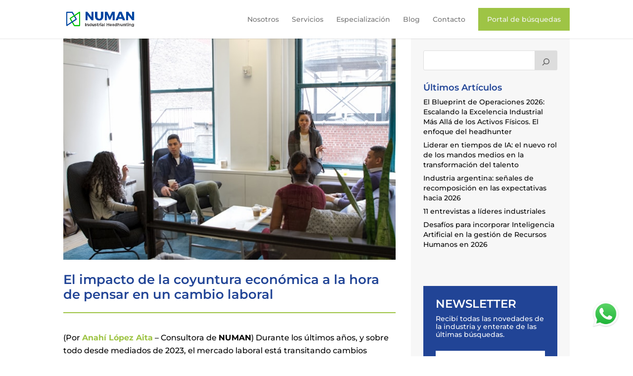

--- FILE ---
content_type: text/css
request_url: https://numan.la/wp-content/plugins/team-press/css/modal.css?ver=6.9
body_size: 851
content:
/* Start modal content */
.ehd-scroll .nicescroll-rails{
  opacity: 0 !important;
}
.extp-hidden-scroll{ overflow:hidden; height:auto;margin-right: 15px;}
.extsc-hidden .nicescroll-rails{ border-radius:5px; width:6px !important;}
.extsc-hidden .nicescroll-cursors{ border:0 !important}
.extsc-hidden {
  position: fixed;
  top: 0px;
  right: 0;
  background: #fff;
  z-index: -1;
  left: auto;
  transition: all .3s linear .2s;
  transform: translateX(100%);
  width: 600px;
  height: 100%;
  padding: 3px 2px;
  opacity:0;
}
.extsc-hidden-active{
  transition: all .3s linear .2s;
  transform: translateX(0);
  z-index: 999999;
  opacity:1;
}
.extsc-hidden-active .extp-mdbutton{
  transition: all .3s linear .2s;
  right: 30px;
  bottom: 20px;
  opacity: 1;
}
.extsc-hidden .exp-modal-info{ overflow: scroll; height: calc(100vh - 6px ); padding: 20px 30px 20px 25px; margin-bottom: 6px;}
.item-modl{ display:none; overflow:hidden;}
.extsc-hidden .exp-modal-info > div{
  display: inline-block;
  width: 100%;
}
.extsc-hidden .exp-modal-info .exp-modal-image img{}
.extsc-hidden .exp-modal-info h3,
.extsc-hidden .exp-modal-info h5{
  margin: 0;
  padding: 0;
}
.extsc-hidden .exp-modal-info h5 span{ padding:0; margin:0; margin-right:5px;}
.extsc-hidden .exp-modal-info h3{
  text-transform: uppercase;
  font-size: 24px;
  font-weight: 400;
  line-height: 24px;
  margin: 7px 0;
}
.extsc-hidden .exp-modal-info h3 a{
  box-shadow: none;
  color:#00bcd4;
}
.extsc-hidden .exp-modal-info h5{
  font-weight: 400;
  margin: 0;
  font-size: 13px;
  text-transform: initial;
  color: #888;
  letter-spacing: 1px;
  margin-top:3px;
  display: inline-block;
  margin-right: 15px;
  border-right: 2px solid #ddd;
  padding-right: 15px;
}
.extsc-hidden .exp-modal-info h5:last-of-type {border: 0;}
.extsc-hidden .ex-social-account li a{
  background: none;
  color: inherit;
  border: 1px solid #ddd;
  line-height: 33px;
  transition: all .2s;
}
.extsc-hidden .ex-social-account li a:hover{background: #00BCD4; color: #fff; border-color: #00BCD4;}
.extsc-hidden .gslide-description.description-right p {
    font-size: 13px;
    margin: 10px 0px;
    line-height: 1.6;
}
.extsc-hidden .exp-modal-info .exp-modal-meta{
  border-bottom: 1px solid rgba(0, 0, 0, 0.1);
  padding-bottom: 10px;
  margin-bottom: 10px
}
.extsc-hidden .exp-modal-info .exp-modal-meta h5:first-child{
  color: inherit;
  text-transform: uppercase;
}
.extsc-hidden .exp-modal-info .exp-modal-meta .exp-modal-social{
    color: #888;
}
.extsc-hidden .ex-social-account {
    margin:0;
	margin-bottom:5px;
}
.exp-expand .expand-social ul li a { color: #d6d6d6;}
.ex-overlay{
  position: fixed;
  top: 0;
  right: 0;
  bottom: 0;
  left: 0;
  background: transparent;
  transition: all .3s linear .2s;
  z-index: -1;
}
.ex-overlay-active{
  background: rgba(0,0,0,.7);
  z-index: 999;
  transition: all .3s linear .2s;
}
.extp-mdbutton {
  transition: all .3s linear .2s;
  position: fixed;
  bottom: 20px;
  right: 0px;
  opacity: 0;
}
.extp-mdbutton > div{
	width: 35px;
    height: 35px;
	display:inline-block;
	text-align: center;
	border: 1px solid transparent;
    background: rgba(0,0,0,.7);
	line-height: 33px;
	position:relative;
	cursor:pointer;
	transition: all .2s;
}
.extp-mdbutton > div:after {
	content:"";
    border: solid rgb(255, 255, 255);
    border-width: 0 1px 1px 0;
    display: inline-block;
    padding: 4px;
}
.extp-mdbutton > div.extp-mdleft:after {
    transform: rotate(135deg);
    -webkit-transform: rotate(135deg);
	margin-right:-4px;
}
.extp-mdbutton > div.extp-mdright:after {
    transform: rotate(-45deg);
    -webkit-transform: rotate(-45deg);
	margin-left:-4px;
}
.extp-mdbutton > div.extp-mdclose:before,
.extp-mdbutton > div.extp-mdclose:after{
	position: absolute;
    top: 50%;
	padding:0;
	border:0;
	content:"";
	background-color: rgba(255,255,255,1);
}
.extp-mdbutton > div.extp-mdclose:before {
    left: 50%;
    display: block;
    height: 1px;
    width: 19px;
    margin-left: -10px;
    margin-top: -1px;
    transform: rotate(45deg);
    -webkit-transform: rotate(45deg);
    -ms-transform: rotate(45deg);
}
.extp-mdbutton > div.extp-mdclose:after {
    display: block;
    height: 19px;
    width: 1px;
    margin-left: 15px;
    margin-top: -10px;
    transform: rotate(45deg);
    -webkit-transform: rotate(45deg);
    -ms-transform: rotate(45deg);
}
.extp-mdbutton > div:hover{background: #00BCD4; color: #fff; border-color: #00BCD4;}
.extp-mdbutton > div:hover:after{ border-color:#fff;}
.extp-mdbutton > div.extp-mdclose:hover:before,
.extp-mdbutton > div.extp-mdclose:hover:after{background:#fff;}
@media screen and (max-width: 768px){
  .extsc-hidden {
    width: 450px;
  }
}
@media screen and (max-width: 450px){
  .extsc-hidden{width: 330px; }
}
/* End modal content */